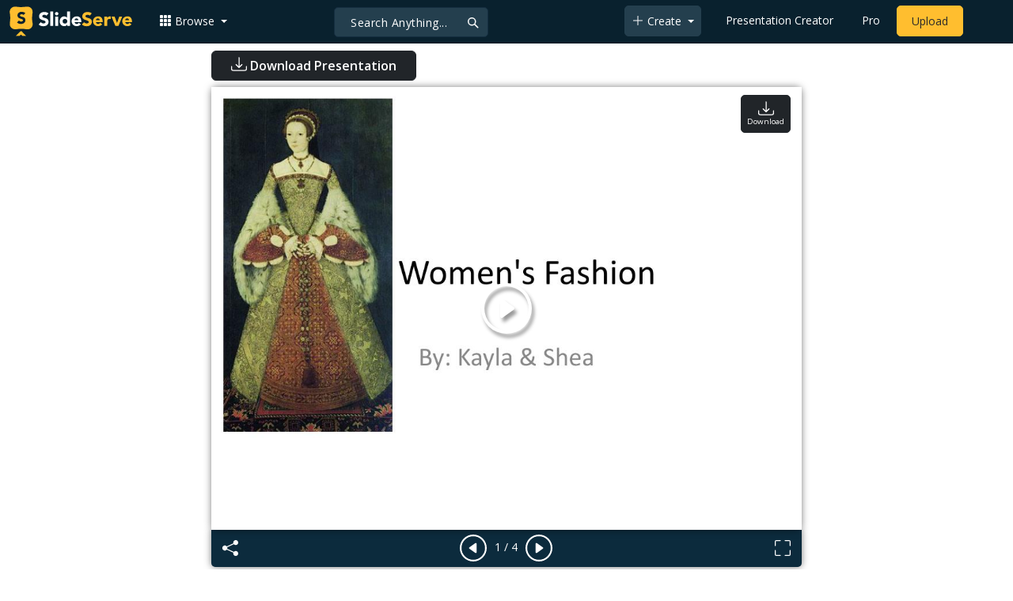

--- FILE ---
content_type: text/html; charset=utf-8
request_url: https://www.google.com/recaptcha/api2/aframe
body_size: 268
content:
<!DOCTYPE HTML><html><head><meta http-equiv="content-type" content="text/html; charset=UTF-8"></head><body><script nonce="JIOfw0tx2MCxNWrj7VJr1A">/** Anti-fraud and anti-abuse applications only. See google.com/recaptcha */ try{var clients={'sodar':'https://pagead2.googlesyndication.com/pagead/sodar?'};window.addEventListener("message",function(a){try{if(a.source===window.parent){var b=JSON.parse(a.data);var c=clients[b['id']];if(c){var d=document.createElement('img');d.src=c+b['params']+'&rc='+(localStorage.getItem("rc::a")?sessionStorage.getItem("rc::b"):"");window.document.body.appendChild(d);sessionStorage.setItem("rc::e",parseInt(sessionStorage.getItem("rc::e")||0)+1);localStorage.setItem("rc::h",'1764066018775');}}}catch(b){}});window.parent.postMessage("_grecaptcha_ready", "*");}catch(b){}</script></body></html>